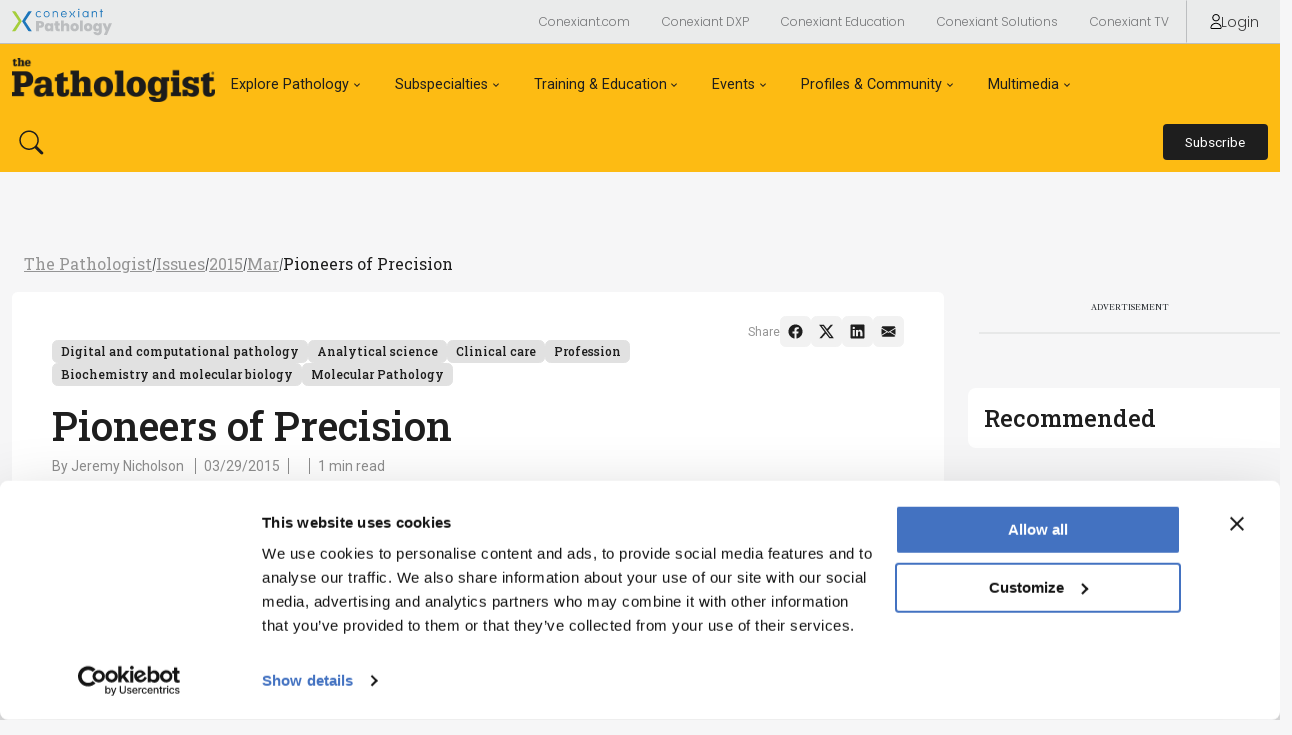

--- FILE ---
content_type: text/html; charset=utf-8
request_url: https://www.google.com/recaptcha/api2/aframe
body_size: 266
content:
<!DOCTYPE HTML><html><head><meta http-equiv="content-type" content="text/html; charset=UTF-8"></head><body><script nonce="4SemHSjM5YlbLZaduKYvpg">/** Anti-fraud and anti-abuse applications only. See google.com/recaptcha */ try{var clients={'sodar':'https://pagead2.googlesyndication.com/pagead/sodar?'};window.addEventListener("message",function(a){try{if(a.source===window.parent){var b=JSON.parse(a.data);var c=clients[b['id']];if(c){var d=document.createElement('img');d.src=c+b['params']+'&rc='+(localStorage.getItem("rc::a")?sessionStorage.getItem("rc::b"):"");window.document.body.appendChild(d);sessionStorage.setItem("rc::e",parseInt(sessionStorage.getItem("rc::e")||0)+1);localStorage.setItem("rc::h",'1768951015098');}}}catch(b){}});window.parent.postMessage("_grecaptcha_ready", "*");}catch(b){}</script></body></html>

--- FILE ---
content_type: application/javascript; charset=utf-8
request_url: https://fundingchoicesmessages.google.com/f/AGSKWxVnAaK8jHQj4GaCPrYVO9cSWfCwkoEzT7wXmN8UpHyOfOeNqG1tCp4NAb-1KBON0-zTRSnnAq1jKHz85aakGzz4dYsMo6o_MctEffsC544nB3VezYlSzAs5IQluzO4i0E_NT3J75BSzwXvkhRNhTWNslIJskStusx4QI4Kts2gCG1xJuyz77Qp6Q55M/_-gallery_ad//displayad?/xhfloatAdv./728-90-/sidebar_ad.
body_size: -1292
content:
window['bd0ffb24-360a-4ab8-8a6e-4f34446b004d'] = true;

--- FILE ---
content_type: image/svg+xml
request_url: https://thepathologist.com/media/qddg0nio/x-logo-footer.svg
body_size: -23
content:
<svg xmlns="http://www.w3.org/2000/svg" width="23" height="22" fill="none"><path fill="#fff" fill-rule="evenodd" d="m21.578.802-7.541 8.716 8.87 11.861h-6.945l-5.434-7.194-6.226 7.194H.85l8.064-9.326L.408.803h7.12l4.918 6.577L18.127.802h3.451ZM4.433 2.78h2.056l12.336 16.513h-1.911L4.433 2.78Z" clip-rule="evenodd"/></svg>

--- FILE ---
content_type: application/javascript; charset=utf-8
request_url: https://fundingchoicesmessages.google.com/f/AGSKWxW7s8s8GHI2tlQNnKgWAh_-AlmKDV6702OWMlwlePKku00UXTUlT64pW00B-UqoUvW5xe1v-8oHvS20TZI7-3QthrXLUAjlOuD15wvsfwKyfLh2ac0ICPv7dcvIWcPSwzaY1bYDXg==?fccs=W251bGwsbnVsbCxudWxsLG51bGwsbnVsbCxudWxsLFsxNzY4OTUxMDE1LDU5NzAwMDAwMF0sbnVsbCxudWxsLG51bGwsW251bGwsWzcsOSw2XSxudWxsLDIsbnVsbCwiZW4tR0IiLG51bGwsbnVsbCxudWxsLG51bGwsbnVsbCwxXSwiaHR0cHM6Ly90aGVwYXRob2xvZ2lzdC5jb20vaXNzdWVzLzIwMTUvYXJ0aWNsZXMvbWFyL3Bpb25lZXJzLW9mLXByZWNpc2lvbiIsbnVsbCxbWzgsIjlvRUJSLTVtcXFvIl0sWzksImVuLVVTIl0sWzE5LCIyIl0sWzE3LCJbMF0iXSxbMjQsIiJdLFsyNSwiW1s5NTM0MDI1Miw5NTM0MDI1NF1dIl0sWzI5LCJmYWxzZSJdXV0
body_size: 213
content:
if (typeof __googlefc.fcKernelManager.run === 'function') {"use strict";this.default_ContributorServingResponseClientJs=this.default_ContributorServingResponseClientJs||{};(function(_){var window=this;
try{
var qp=function(a){this.A=_.t(a)};_.u(qp,_.J);var rp=function(a){this.A=_.t(a)};_.u(rp,_.J);rp.prototype.getWhitelistStatus=function(){return _.F(this,2)};var sp=function(a){this.A=_.t(a)};_.u(sp,_.J);var tp=_.ed(sp),up=function(a,b,c){this.B=a;this.j=_.A(b,qp,1);this.l=_.A(b,_.Pk,3);this.F=_.A(b,rp,4);a=this.B.location.hostname;this.D=_.Fg(this.j,2)&&_.O(this.j,2)!==""?_.O(this.j,2):a;a=new _.Qg(_.Qk(this.l));this.C=new _.dh(_.q.document,this.D,a);this.console=null;this.o=new _.mp(this.B,c,a)};
up.prototype.run=function(){if(_.O(this.j,3)){var a=this.C,b=_.O(this.j,3),c=_.fh(a),d=new _.Wg;b=_.hg(d,1,b);c=_.C(c,1,b);_.jh(a,c)}else _.gh(this.C,"FCNEC");_.op(this.o,_.A(this.l,_.De,1),this.l.getDefaultConsentRevocationText(),this.l.getDefaultConsentRevocationCloseText(),this.l.getDefaultConsentRevocationAttestationText(),this.D);_.pp(this.o,_.F(this.F,1),this.F.getWhitelistStatus());var e;a=(e=this.B.googlefc)==null?void 0:e.__executeManualDeployment;a!==void 0&&typeof a==="function"&&_.To(this.o.G,
"manualDeploymentApi")};var vp=function(){};vp.prototype.run=function(a,b,c){var d;return _.v(function(e){d=tp(b);(new up(a,d,c)).run();return e.return({})})};_.Tk(7,new vp);
}catch(e){_._DumpException(e)}
}).call(this,this.default_ContributorServingResponseClientJs);
// Google Inc.

//# sourceURL=/_/mss/boq-content-ads-contributor/_/js/k=boq-content-ads-contributor.ContributorServingResponseClientJs.en_US.9oEBR-5mqqo.es5.O/d=1/exm=ad_blocking_detection_executable,kernel_loader,loader_js_executable,web_iab_tcf_v2_signal_executable/ed=1/rs=AJlcJMwtVrnwsvCgvFVyuqXAo8GMo9641A/m=cookie_refresh_executable
__googlefc.fcKernelManager.run('\x5b\x5b\x5b7,\x22\x5b\x5bnull,\\\x22thepathologist.com\\\x22,\\\x22AKsRol9Zltl0rg94WUTK2pBC_-8sKaMyV-V4McE0JjakLKi9eVnfQ1ndc4B6zziinZ8qMW_c1eHtQwkcsxR4AHkDslFPrXZYRZmvcpGXtDylkG7lVPkLz7qeYrK4knxuZpoLLYH0oaPHbW8plCgNH3hg-6bM7x072A\\\\u003d\\\\u003d\\\x22\x5d,null,\x5b\x5bnull,null,null,\\\x22https:\/\/fundingchoicesmessages.google.com\/f\/AGSKWxWqEtoicYTCpJrwOp-CcPc8kffGbUB_Jt65m75TB7XceZJu1iZocZ9R5JiPSrei_sdoUKJ_s3x8mH2_TVPsOKxLpxp9M9eRQdkm9gxQOhV3ZXrl8PAltKIHopvKQJEDrvI-5RsTNQ\\\\u003d\\\\u003d\\\x22\x5d,null,null,\x5bnull,null,null,\\\x22https:\/\/fundingchoicesmessages.google.com\/el\/AGSKWxWdKbXYrAr8zZHgOh3ZWzcjhY_Cno0t2aTGFWCVjRwSvv-CwMC7oQcjEC2BKH2UlGYcRROfqUEUj_hc-Qm8iAS3rdL5gh0ZQQIHY0ArGmxK7tkCUTGmlkjYJvUmuA_ekIHawTWO0w\\\\u003d\\\\u003d\\\x22\x5d,null,\x5bnull,\x5b7,9,6\x5d,null,2,null,\\\x22en-GB\\\x22,null,null,null,null,null,1\x5d,null,\\\x22Privacy and cookie settings\\\x22,\\\x22Close\\\x22,null,null,null,\\\x22Managed by Google. Complies with IAB TCF. CMP ID: 300\\\x22\x5d,\x5b3,1\x5d\x5d\x22\x5d\x5d,\x5bnull,null,null,\x22https:\/\/fundingchoicesmessages.google.com\/f\/AGSKWxUGGmJkXe_S_y0xFwgCKSVs-T1l9bOQy_V0MAUS8zpv3_T6t-yVMDOdvgZRPmZ3dle1OwsA_k6NbWhKW9-C0wPmIO8WLd7dj3KcBx8XE6qJEDm6P2nExilhUvbCaGu-_r1AjWo-kw\\u003d\\u003d\x22\x5d\x5d');}